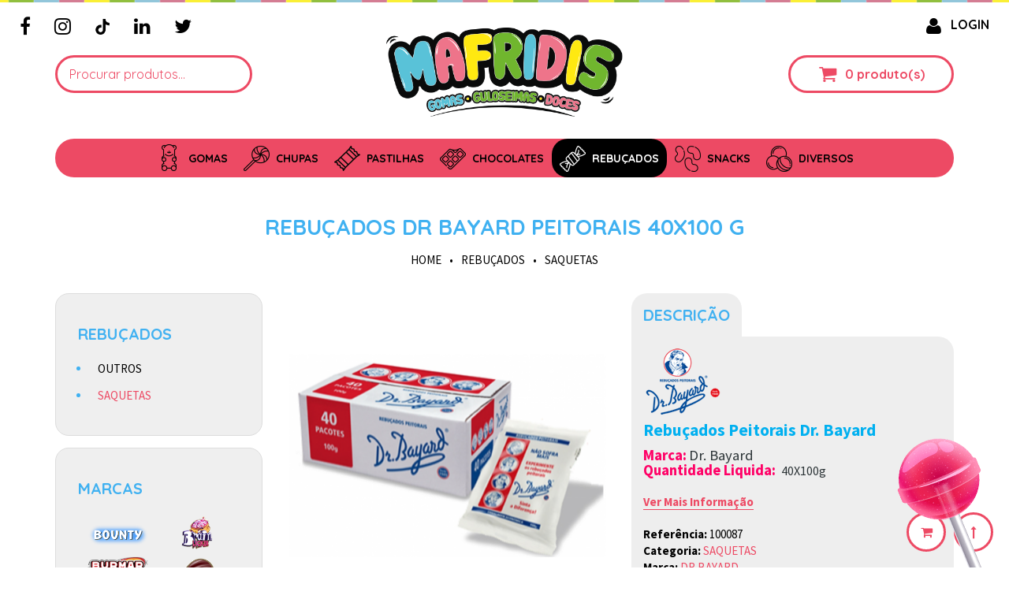

--- FILE ---
content_type: text/html
request_url: https://www.mafridis.pt/product/100087/DR_BAYARD_PEITORAIS_40x100_G
body_size: 23468
content:
<!DOCTYPE html>
<html lang="en">

<head>

   <meta charset="utf-8">
   <meta http-equiv="X-UA-Compatible" content="IE=edge">
   <meta name="viewport" content="width=device-width, initial-scale=1">

   
   <title>REBUÇADOS DR BAYARD PEITORAIS 40x100 G - Mafridis - SAQUETAS - REBUÇADOS</title>

   <meta name="keywords" content="Gomas Online, Revenda Gomas, Chocolates, Pastilhas, Rebuçados, Chupas, Bolos, Salgados, Fini, Vidal, Milka, Trident, Fini, Vidal, Milka, Super Douradas">
   <meta name="description" content="
 
Rebuçados Peitorais Dr. BayardMarca: Dr. Bayard
Quantidade Liquida:  40X100g
 
#maisinfo#
Ingredientes
 Ingredientes: Açúcar glucose alteia e mel com xarope de plantas medicinais
�">

      <meta name="author" content="Simbiotic">
   <meta name="email" content="geral@simbiotic.pt">
   <meta name="copyright" content="Simbiotic.pt">
   <meta name="language" content="Portuguese">
   <meta name="distribution" content="Global">
   <meta name="rating" content="General">
   <meta name="expires" content="Never">
   <meta name="revisit-after" content="10 Dayss">

         <meta name="robots" content="Index, Follow">
   
      <meta property="og:title" content="REBUÇADOS DR BAYARD PEITORAIS 40x100 G - Mafridis - SAQUETAS - REBUÇADOS">
   <meta property="og:type" content="website">
   <meta property="og:url" content="https://www.mafridis.pt/product/100087/DR_BAYARD_PEITORAIS_40x100_G" />
   <meta property="og:image" content="https://www.mafridis.pt/imagens/produtos/bayar_pet20220330055203_listagem.png">
   <meta property="og:site_name" content="REBUÇADOS DR BAYARD PEITORAIS 40x100 G - Mafridis - SAQUETAS - REBUÇADOS - Gomas Online, Revenda Gomas, Chocolates, Pastilhas, Rebuçados, Chupas, Bolos, Salgados, Fini, Vidal, Milka, Trident, Fini, Vidal, Milka, Super Douradas">
   <meta property="og:description" content="
 
Rebuçados Peitorais Dr. BayardMarca: Dr. Bayard
Quantidade Liquida:  40X100g
 
#maisinfo#
Ingredientes
 Ingredientes: Açúcar glucose alteia e mel com xarope de plantas medicinais
�">

      <meta property="og:image:height" content="630">
   <meta property="og:image:width" content="1200">
   <link rel="image_src" type="image/jpeg" href="https://www.mafridis.pt/imagens/produtos/bayar_pet20220330055203_listagem.png" />

   <meta name="google-site-verification" content="Xzodb9FAU3X0KW6tomSI6ynQlLJBaJ1XWPI3RGExOIA" />

   <link rel="icon" type="image/png" sizes="192x192"  href="/Assets/favicon/android-icon-192x192.png">
   <link rel="icon" type="image/png" sizes="32x32" href="/Assets/favicon/favicon-32x32.png">
   <link rel="icon" type="image/png" sizes="96x96" href="/Assets/favicon/favicon-96x96.png">
   <link rel="icon" type="image/png" sizes="16x16" href="/Assets/favicon/favicon-16x16.png">

      
   
<link rel="stylesheet" type="text/css" href="/Assets/cookieconsent/cookieconsent.css">
<link rel="stylesheet" type="text/css" href="/Assets/cookieconsent/cookieconsent-custom.css?v=3">
<script src="/Assets/cookieconsent/cookieconsent.umd.js"></script>
<script type="module" src="/Assets/cookieconsent/cookieconsent-config.js?v=1"></script>


   
   
         <link rel="icon" type="image/png" sizes="16x16" href="/favicon.png">
   <link href="https://fonts.googleapis.com/css?family=Pacifico|Quicksand:300,400,500,700|Source+Sans+Pro:400,600,700" rel="stylesheet">
   <link href="/Assets/css/icon-plugin/font-awesome.css" rel="stylesheet">
   <link href="/Assets/css/icon-plugin/fontello.css" rel="stylesheet">
   <link href="/Assets/css/revolution-plugin/settings.css" rel="stylesheet">
   <link href="/Assets/css/bundle.mix.css?v80" rel="stylesheet">
   <link href="/Assets/css/custom-new.css?v=371" rel="stylesheet">

   <link href="/Assets/css/custom-202204.css?v=5437" rel="stylesheet">

   <style>

   textarea{
      padding: 10px 25px !important;
   }

   @media(max-width: 991px){

      .categorias-circles{
         width: 100%;
         height: auto !important;
      }

      .categorias-circles.highlightsCategoryImage-2{
         width: 50%;
         height: auto !important;
      }

      .mobile-p-lr-0{
         padding-left: 0px !important;
         padding-right: 0px !important;
      }

      .mobile-text-center{
         text-align: center !important;
      }

      .mobile-pull-none{
         float: none !important;
      }

      .mobile-hide{
         display: none !important;
      }

      .mobile-mt-20{
         margin-top: 20px !important;
      }

      .w-1\/2.m-w-1\/2{
         width: 100% !important;
      }

   }
   </style>



      
        <script src="/Assets/js/bundle.mix.js?v=20260114090121" defer></script>
        <script src="/Assets/js/app.mix.js?v=20260114090121" defer></script>
        <script src="/Assets/js/new_custom.js?v=20260114090121" defer></script>



      </head>

<body style="overflow-x:hidden;">
   <div id="root" class="wrapper" style="position: relative;">
      <header>
   <div style="height:3px; background-image:url(/Assets/images/arrow1_.png);" class="triangle"></div>
   <div class="header-part header-menu-with-left" style="position: absolute; background: transparent;">

      <div class="header-nav" style="border-bottom: 0px;">

         <div class="screen-container">
            <div class="header-nav-inside">

                                 <div class="menu-nav-main">
                     <div class="cell-part">
                        <ul>
                           
                              
                              <li>
                                 <a href="https://www.facebook.com/mafridis/" style="color:#000;font-size:24px;" target="_blank">
                                    <i class="fa fa-facebook"></i>
                                 </a>
                              </li>

                           
                           
                              
                              <li>
                                 <a href="https://www.instagram.com/mafridis.pt/" style="color:#000;font-size:24px;" target="_blank">
                                    <i class="fa fa-instagram"></i>
                                 </a>
                              </li>

                           
                           
                                                               <li>
                                    <a href="https://vm.tiktok.com/ZMR7fCuoE" style="color:#000;font-size:24px;" target="_blank">
                                       <img src="/Assets/images/tiktok_header.png?v=1" alt="tiktok" title="tiktok" style="width: 20px; margin-top: -3px;"/>
                                    </a>
                                 </li>
                              
                           
                              
                              <li>
                                 <a href="https://pt.linkedin.com/company/mafridis?trk=public_profile_experience-item_profile-section-card_subtitle-click" style="color:#000;font-size:24px;" target="_blank">
                                    <i class="fa fa-linkedin"></i>
                                 </a>
                              </li>

                           
                           
                              
                              <li>
                                 <a href="https://twitter.com/mafridis_" style="color:#000;font-size:24px;" target="_blank">
                                    <i class="fa fa-twitter"></i>
                                 </a>
                              </li>

                           
                                                   </ul>
                     </div>
                  </div>
               
                              <div class="menu-top-part hide-less-1770" style="margin-top:8px;">
                  <div class="cell-part">
                     <a href="/login">
                        <span class="icon-user fontello"></span>LOGIN                     </a>
                  </div>
               </div>

            </div>
         </div>

         <div class="container">
            <div class="header-nav-inside">

               <div class="header-search pink-input hide-mobile hide-less-1770">
                  <input id="pesquisa_top_page" type="text" name="txt" placeholder="Procurar produtos..."  >
                                 </div>

                              <div class="logo">
                  <a href="/">
                     <img src="/Assets/images/logo.png" style="image-rendering: -webkit-optimize-contrast;"/>
                  </a>
               </div>

               <div class="menu-top-part">

                                    <div class="menu-icon mobile-side-menu-toggler">
                     <a href="#" class="hambarger">
                        <span class="bar-1"></span>
                        <span class="bar-2"></span>
                        <span class="bar-3"></span>
                     </a>
                  </div>


                  <div class="mobile-side-menu menu-nav-main mCustomScrollbar" style="overflow: visible;">


                  <div class="header-search pink-input">
                     <form onsubmit="if(this.txt.value != '') { var searchTerm = this.txt.value; window.location='/search/for/'+searchTerm; return false; } else return false;" method="post">
                        <input id="pesquisa_top_page_mobile" type="text" name="txt" placeholder="Procurar produtos..."  >
                        <button class="header-search-btn" type="submit"><i class="fa fa-search fa-lg" aria-hidden="true"></i></button>
                     </form>
                                       </div>

                                       <ul>
                                             <li class="has-child">
                           <a href="/category/7/gomas">GOMAS</a>
                           <ul class="drop-nav">
                              
                                 <li><a href="/category/50/embaladas_individ.">EMBALADAS INDIVID.</a></li>

                              
                                 <li><a href="/category/8/saco_kg">SACO KG</a></li>

                              
                                 <li><a href="/category/18/saco_kg_xxl">SACO KG XXL</a></li>

                              
                                 <li><a href="/category/19/saco_250_un">SACO 250 UN</a></li>

                              
                                 <li><a href="/category/11/gaveta">GAVETA</a></li>

                              
                                 <li><a href="/category/16/marshmallow">MARSHMALLOW</a></li>

                              
                                 <li><a href="/category/23/saquetas">SAQUETAS</a></li>

                              
                                 <li><a href="/category/30/outros">OUTROS</a></li>

                                                         </ul>
                           <span class="drop-nav-arrow"><i class="fa fa-angle-down"></i></span>
                        </li>
                                                <li class="has-child">
                           <a href="/category/10/chupas">CHUPAS</a>
                           <ul class="drop-nav">
                              
                                 <li><a href="/category/24/fini___vidal">FINI / VIDAL</a></li>

                              
                                 <li><a href="/category/25/chupa_chups___outros">CHUPA CHUPS & OUTROS</a></li>

                                                         </ul>
                           <span class="drop-nav-arrow"><i class="fa fa-angle-down"></i></span>
                        </li>
                                                <li class="has-child">
                           <a href="/category/1/pastilhas">PASTILHAS</a>
                           <ul class="drop-nav">
                              
                                 <li><a href="/category/2/trident,_chiclets_e_outras">TRIDENT, CHICLETS e OUTRAS</a></li>

                              
                                 <li><a href="/category/9/fini___vidal">FINI / VIDAL</a></li>

                              
                                 <li><a href="/category/26/outras">OUTRAS</a></li>

                                                         </ul>
                           <span class="drop-nav-arrow"><i class="fa fa-angle-down"></i></span>
                        </li>
                                                <li class="has-child">
                           <a href="/category/5/chocolates">CHOCOLATES</a>
                           <ul class="drop-nav">
                              
                                 <li><a href="/category/6/snacks">SNACKS</a></li>

                              
                                 <li><a href="/category/20/milka">MILKA</a></li>

                              
                                 <li><a href="/category/35/outros">OUTROS</a></li>

                                                         </ul>
                           <span class="drop-nav-arrow"><i class="fa fa-angle-down"></i></span>
                        </li>
                                                <li class="has-child">
                           <a href="/category/3/rebucados">REBUÇADOS</a>
                           <ul class="drop-nav">
                              
                                 <li><a href="/category/4/outros">OUTROS</a></li>

                              
                                 <li><a href="/category/17/saquetas">SAQUETAS</a></li>

                                                         </ul>
                           <span class="drop-nav-arrow"><i class="fa fa-angle-down"></i></span>
                        </li>
                                                <li class="has-child">
                           <a href="/category/12/snacks">SNACKS </a>
                           <ul class="drop-nav">
                              
                                 <li><a href="/category/13/salgados">SALGADOS</a></li>

                              
                                 <li><a href="/category/62/batatas_fritas">BATATAS FRITAS </a></li>

                              
                                 <li><a href="/category/63/pipocas">PIPOCAS</a></li>

                                                         </ul>
                           <span class="drop-nav-arrow"><i class="fa fa-angle-down"></i></span>
                        </li>
                                                <li class="has-child">
                           <a href="/category/14/diversos">DIVERSOS</a>
                           <ul class="drop-nav">
                              
                                 <li><a href="/category/28/brinquedos___sprays">BRINQUEDOS / SPRAYS</a></li>

                              
                                 <li><a href="/category/15/gelados___sumos">GELADOS / SUMOS</a></li>

                              
                                 <li><a href="/category/29/outros">OUTROS</a></li>

                                                         </ul>
                           <span class="drop-nav-arrow"><i class="fa fa-angle-down"></i></span>
                        </li>
                        
                        <li></li>
                        <li class="pt-15">

                           <div class="mobile-login-btn ml-5 mb-5">
                              <div class="icon-basket fontello float-left" style="float:left;"></div>

                              <div class="float-right cart-qty-top-inside-menu">
                                 <a href="/cart/1/show_products" style="color:#ed4a64;float:left;" id="headerCartQuantity"
                                    data-quantity="0">0 </a>
                                 <a href="/cart/1/show_products" style="color:#ed4a64;float:left;" >&nbsp;produto(s)&nbsp;</a>
                              </div>
                           </div>

                           <a class="mobile-login-btn" href="/login">
                              <span class="icon-user fontello"></span>LOGIN                           </a>

                        </li>
                     </ul>
                                    </div>


                                    <a class="cart-qty-top" href="/cart/1/show_products" style="color:#ed4a64 !important;">
                     <div class="cart animated">
                        <div class="icon-basket fontello float-left" style="float:left;"></div>
                        <div class="float-right">
                           <a href="/cart/1/show_products" style="color:#ed4a64;float:left;" id="headerCartQuantity"
                              data-quantity="0">0 </a>
                           <a href="/cart/1/show_products" style="color:#ed4a64;float:left;" >&nbsp;produto(s)&nbsp;</a>
                           <a href="/cart/1/show_products" style="color:#ed4a64;" id="headerCartTotal"
                              data-total="0"></a>
                        </div>
                     </div>
                  </a>
               </div>


            </div>
         </div>

      </div>

               <div>
            <div class="container">
               <div class="category-icon menu-superior">
                  <div class="menu-animation animated menu-nav-class menu-nav-main">
                     <div class="category-icon-menu">
                        <a href="#" class="hambarger-icon">
                           <span class="bar-1"></span>
                           <span class="bar-2"></span>
                           <span class="bar-3"></span>
                        </a>
                     </div>

                     <ul id="topMenu">

                                                   <li class="has-child                            ">

                           <a href="/category/7/gomas" class="bblr-0 bbrr-0 ">
                              <span class="gomas custom-icon"
                                    style="background-image: url('/imagens/categorias/gomas2_1.png') !important;
                                     "></span>
                              <strong>GOMAS</strong>
                           </a>

                           
                                 <ul class="drop-nav bg-000 btlr-0 overflow-hiden">

                                 
                                       <li><a href="/category/50/embaladas_individ.">EMBALADAS INDIVID.</a></li>

                                 
                                       <li><a href="/category/8/saco_kg">SACO KG</a></li>

                                 
                                       <li><a href="/category/18/saco_kg_xxl">SACO KG XXL</a></li>

                                 
                                       <li><a href="/category/19/saco_250_un">SACO 250 UN</a></li>

                                 
                                       <li><a href="/category/11/gaveta">GAVETA</a></li>

                                 
                                       <li><a href="/category/16/marshmallow">MARSHMALLOW</a></li>

                                 
                                       <li><a href="/category/23/saquetas">SAQUETAS</a></li>

                                 
                                       <li><a href="/category/30/outros">OUTROS</a></li>

                                 
                                 </ul>

                           
                           </li>

                                                   <li class="has-child                            ">

                           <a href="/category/10/chupas" class="bblr-0 bbrr-0 ">
                              <span class="gomas custom-icon"
                                    style="background-image: url('/imagens/categorias/chupas.png') !important;
                                     "></span>
                              <strong>CHUPAS</strong>
                           </a>

                           
                                 <ul class="drop-nav bg-000 btlr-0 overflow-hiden">

                                 
                                       <li><a href="/category/24/fini___vidal">FINI / VIDAL</a></li>

                                 
                                       <li><a href="/category/25/chupa_chups___outros">CHUPA CHUPS & OUTROS</a></li>

                                 
                                 </ul>

                           
                           </li>

                                                   <li class="has-child                            ">

                           <a href="/category/1/pastilhas" class="bblr-0 bbrr-0 ">
                              <span class="gomas custom-icon"
                                    style="background-image: url('/imagens/categorias/pastilhas.png') !important;
                                     "></span>
                              <strong>PASTILHAS</strong>
                           </a>

                           
                                 <ul class="drop-nav bg-000 btlr-0 overflow-hiden">

                                 
                                       <li><a href="/category/2/trident,_chiclets_e_outras">TRIDENT, CHICLETS e OUTRAS</a></li>

                                 
                                       <li><a href="/category/9/fini___vidal">FINI / VIDAL</a></li>

                                 
                                       <li><a href="/category/26/outras">OUTRAS</a></li>

                                 
                                 </ul>

                           
                           </li>

                                                   <li class="has-child                            ">

                           <a href="/category/5/chocolates" class="bblr-0 bbrr-0 ">
                              <span class="gomas custom-icon"
                                    style="background-image: url('/imagens/categorias/chocolate.png') !important;
                                     "></span>
                              <strong>CHOCOLATES</strong>
                           </a>

                           
                                 <ul class="drop-nav bg-000 btlr-0 overflow-hiden">

                                 
                                       <li><a href="/category/6/snacks">SNACKS</a></li>

                                 
                                       <li><a href="/category/20/milka">MILKA</a></li>

                                 
                                       <li><a href="/category/35/outros">OUTROS</a></li>

                                 
                                 </ul>

                           
                           </li>

                                                   <li class="has-child                           active ">

                           <a href="/category/3/rebucados" class="bblr-0 bbrr-0 active-bottom-radius">
                              <span class="gomas custom-icon"
                                    style="background-image: url('/imagens/categorias/rebucados.png') !important;
                                    filter: brightness(0) invert(1); "></span>
                              <strong>REBUÇADOS</strong>
                           </a>

                           
                                 <ul class="drop-nav bg-000 btlr-0 overflow-hiden">

                                 
                                       <li><a href="/category/4/outros">OUTROS</a></li>

                                 
                                       <li><a href="/category/17/saquetas">SAQUETAS</a></li>

                                 
                                 </ul>

                           
                           </li>

                                                   <li class="has-child                            ">

                           <a href="/category/12/snacks" class="bblr-0 bbrr-0 ">
                              <span class="gomas custom-icon"
                                    style="background-image: url('/imagens/categorias/salgados.png') !important;
                                     "></span>
                              <strong>SNACKS </strong>
                           </a>

                           
                                 <ul class="drop-nav bg-000 btlr-0 overflow-hiden">

                                 
                                       <li><a href="/category/13/salgados">SALGADOS</a></li>

                                 
                                       <li><a href="/category/62/batatas_fritas">BATATAS FRITAS </a></li>

                                 
                                       <li><a href="/category/63/pipocas">PIPOCAS</a></li>

                                 
                                 </ul>

                           
                           </li>

                                                   <li class="has-child                            ">

                           <a href="/category/14/diversos" class="bblr-0 bbrr-0 ">
                              <span class="gomas custom-icon"
                                    style="background-image: url('/imagens/categorias/diversos.png') !important;
                                     "></span>
                              <strong>DIVERSOS</strong>
                           </a>

                           
                                 <ul class="drop-nav bg-000 btlr-0 overflow-hiden">

                                 
                                       <li><a href="/category/28/brinquedos___sprays">BRINQUEDOS / SPRAYS</a></li>

                                 
                                       <li><a href="/category/15/gelados___sumos">GELADOS / SUMOS</a></li>

                                 
                                       <li><a href="/category/29/outros">OUTROS</a></li>

                                 
                                 </ul>

                           
                           </li>

                                             </ul>
                  </div>
               </div>
            </div>
         </div>
      
   </div>
</header>
<img src="/Assets/images/choco-5.png" class="reverse-move hide-less-1770" style="position: absolute; right: 0; top: 30%; z-index: 100;" alt=""/>

   <img src="/Assets/images/choco-1.png" class="reverse-move hide-less-1770" style="position: absolute; left: 0; top: 50%; z-index: 100;" alt=""/>

   <img src="/Assets/images/choco-2.png" class="hide-mobile" style="position: absolute; left: 10px; top:100%; z-index: 9999;" alt=""/>
<section class="breadcrumb-nav caminho-custom">
   <div class="container">
      <div class="breadcrumb-nav-inner">

         <div class="col-md-12 text-uppercase">
            <label class="now text-center w-100 c-mobile-mb-0">REBUÇADOS DR BAYARD PEITORAIS 40x100 G</label>
         </div>

         <div class="col-md-12">
            <ul class="list-inline">
               <li class="active">
                  <a href="/" >HOME</a>
               </li>
                                 <li class="">
                     <a>&bull;</a>
                  </li>
                  <li class="active">
                     <a href='/category/3/REBUCADOS'>REBUÇADOS</a>                  </li>
                                 <li class="">
                     <a>&bull;</a>
                  </li>
                  <li class="active">
                     <a href='/category/17/SAQUETAS'>SAQUETAS</a>                  </li>
                           </ul>
         </div>

      </div>
   </div>
</section>

<section class="default-section about pt-20 c-mobile-ptb-0">
   <div class="container">
      <div class="row">

         <div class="col-md-3 col-sm-4 col-xs-12 hide-mobile">
   <div class="blog-left-section">
      <div class="blog-left-categories blog-common-wide">

         <h2 class="mafridis-subtitles text-uppercase">
            REBUÇADOS         </h2>
         <ul class="list">
                           <li>
                  <a href="/category/4/outros" 
                     class="categorias-main-list" style=" cursor: pointer;">
                     OUTROS                  </a>
                                 </li>
                           <li>
                  <a href="/category/17/saquetas" 
                     class="categorias-main-list" style="color:#ed4a64; cursor: pointer;">
                     SAQUETAS                  </a>
                                 </li>
                     </ul>

      </div>
      
   
   </div>

   <div class="blog-left-section mt-5">      
      <div class="blog-left-categories blog-common-wide">
         <div class="blog-common-wide">
            
            
            <h2 class="mafridis-subtitles text-uppercase text-left">Marcas</h2>
            
                                             <a href="/brand/59/bounty" 
                     class="float-left p-3 w-1/2 bg-local h-50 bg-norepeat bg-contain bg-center" 
                     style="background-image: url('/imagens/marcas/bounty_2.png')" >
                     
                  </a>
                                             <a href="/brand/54/brain_licker" 
                     class="float-left p-3 w-1/2 bg-local h-50 bg-norepeat bg-contain bg-center" 
                     style="background-image: url('/imagens/marcas/brain_licker_7.png')" >
                     
                  </a>
                                             <a href="/brand/74/burmar" 
                     class="float-left p-3 w-1/2 bg-local h-50 bg-norepeat bg-contain bg-center" 
                     style="background-image: url('/imagens/marcas/LogoBurmar.png')" >
                     
                  </a>
                                             <a href="/brand/73/candy_cat" 
                     class="float-left p-3 w-1/2 bg-local h-50 bg-norepeat bg-contain bg-center" 
                     style="background-image: url('/imagens/marcas/Candy_cat_4.png')" >
                     
                  </a>
                                             <a href="/brand/13/chiclets" 
                     class="float-left p-3 w-1/2 bg-local h-50 bg-norepeat bg-contain bg-center" 
                     style="background-image: url('/imagens/marcas/chiclets_3.png')" >
                     
                  </a>
                                             <a href="/brand/39/chips_ahoy" 
                     class="float-left p-3 w-1/2 bg-local h-50 bg-norepeat bg-contain bg-center" 
                     style="background-image: url('/imagens/marcas/chips_ahoy_3.png')" >
                     
                  </a>
                                             <a href="/brand/16/chupa_chups" 
                     class="float-left p-3 w-1/2 bg-local h-50 bg-norepeat bg-contain bg-center" 
                     style="background-image: url('/imagens/marcas/chupa_chups_6.png')" >
                     
                  </a>
                                             <a href="/brand/12/churruca" 
                     class="float-left p-3 w-1/2 bg-local h-50 bg-norepeat bg-contain bg-center" 
                     style="background-image: url('/imagens/marcas/churruca_6.png')" >
                     
                  </a>
                                             <a href="/brand/14/dr_bayard" 
                     class="float-left p-3 w-1/2 bg-local h-50 bg-norepeat bg-contain bg-center" 
                     style="background-image: url('/imagens/marcas/dr_bayard_6.png')" >
                     
                  </a>
                                             <a href="/brand/3/fini" 
                     class="float-left p-3 w-1/2 bg-local h-50 bg-norepeat bg-contain bg-center" 
                     style="background-image: url('/imagens/marcas/My_project_1.png')" >
                     
                  </a>
                                             <a href="/brand/5/gorila" 
                     class="float-left p-3 w-1/2 bg-local h-50 bg-norepeat bg-contain bg-center" 
                     style="background-image: url('/imagens/marcas/Logo_PastilhasGorila_2_1_1_1.png')" >
                     
                  </a>
                                             <a href="/brand/11/halls" 
                     class="float-left p-3 w-1/2 bg-local h-50 bg-norepeat bg-contain bg-center" 
                     style="background-image: url('/imagens/marcas/halls_5.png')" >
                     
                  </a>
                                             <a href="/brand/40/intervan" 
                     class="float-left p-3 w-1/2 bg-local h-50 bg-norepeat bg-contain bg-center" 
                     style="background-image: url('/imagens/marcas/intervan.png')" >
                     
                  </a>
                                             <a href="/brand/15/johny_bee" 
                     class="float-left p-3 w-1/2 bg-local h-50 bg-norepeat bg-contain bg-center" 
                     style="background-image: url('/imagens/marcas/johny_bee_5.png')" >
                     
                  </a>
                                             <a href="/brand/10/kinder" 
                     class="float-left p-3 w-1/2 bg-local h-50 bg-norepeat bg-contain bg-center" 
                     style="background-image: url('/imagens/marcas/Kinder_1.png')" >
                     
                  </a>
                                             <a href="/brand/67/m_m_s" 
                     class="float-left p-3 w-1/2 bg-local h-50 bg-norepeat bg-contain bg-center" 
                     style="background-image: url('/imagens/marcas/mm.png')" >
                     
                  </a>
                                             <a href="/brand/57/mars" 
                     class="float-left p-3 w-1/2 bg-local h-50 bg-norepeat bg-contain bg-center" 
                     style="background-image: url('/imagens/marcas/mars_6.png')" >
                     
                  </a>
                                             <a href="/brand/53/mentos" 
                     class="float-left p-3 w-1/2 bg-local h-50 bg-norepeat bg-contain bg-center" 
                     style="background-image: url('/imagens/marcas/mentos_2.png')" >
                     
                  </a>
                                             <a href="/brand/27/milka" 
                     class="float-left p-3 w-1/2 bg-local h-50 bg-norepeat bg-contain bg-center" 
                     style="background-image: url('/imagens/marcas/milka_3.png')" >
                     
                  </a>
                                             <a href="/brand/56/nestle" 
                     class="float-left p-3 w-1/2 bg-local h-50 bg-norepeat bg-contain bg-center" 
                     style="background-image: url('/imagens/marcas/nestle_4.png')" >
                     
                  </a>
                                             <a href="/brand/38/oreo" 
                     class="float-left p-3 w-1/2 bg-local h-50 bg-norepeat bg-contain bg-center" 
                     style="background-image: url('/imagens/marcas/oreo_2.png')" >
                     
                  </a>
                                             <a href="/brand/66/penha" 
                     class="float-left p-3 w-1/2 bg-local h-50 bg-norepeat bg-contain bg-center" 
                     style="background-image: url('/imagens/marcas/penha.png')" >
                     
                  </a>
                                             <a href="/brand/35/pringles" 
                     class="float-left p-3 w-1/2 bg-local h-50 bg-norepeat bg-contain bg-center" 
                     style="background-image: url('/imagens/marcas/Pringles_logo_500x281.png')" >
                     
                  </a>
                                             <a href="/brand/30/regina" 
                     class="float-left p-3 w-1/2 bg-local h-50 bg-norepeat bg-contain bg-center" 
                     style="background-image: url('/imagens/marcas/regina_3.png')" >
                     
                  </a>
                                             <a href="/brand/64/skitles" 
                     class="float-left p-3 w-1/2 bg-local h-50 bg-norepeat bg-contain bg-center" 
                     style="background-image: url('/imagens/marcas/skittles.png')" >
                     
                  </a>
                                             <a href="/brand/63/snickers" 
                     class="float-left p-3 w-1/2 bg-local h-50 bg-norepeat bg-contain bg-center" 
                     style="background-image: url('/imagens/marcas/snikers.png')" >
                     
                  </a>
                                             <a href="/brand/79/super_douradas" 
                     class="float-left p-3 w-1/2 bg-local h-50 bg-norepeat bg-contain bg-center" 
                     style="background-image: url('/imagens/marcas/SUPERDOURADAS_removebg_preview.png')" >
                     
                  </a>
                                             <a href="/brand/77/tosfrit" 
                     class="float-left p-3 w-1/2 bg-local h-50 bg-norepeat bg-contain bg-center" 
                     style="background-image: url('/imagens/marcas/Tosfrit.png')" >
                     
                  </a>
                                             <a href="/brand/1/trident" 
                     class="float-left p-3 w-1/2 bg-local h-50 bg-norepeat bg-contain bg-center" 
                     style="background-image: url('/imagens/marcas/trident.png')" >
                     
                  </a>
                                             <a href="/brand/33/trolli" 
                     class="float-left p-3 w-1/2 bg-local h-50 bg-norepeat bg-contain bg-center" 
                     style="background-image: url('/imagens/marcas/trolli_6.png')" >
                     
                  </a>
                                             <a href="/brand/62/twix" 
                     class="float-left p-3 w-1/2 bg-local h-50 bg-norepeat bg-contain bg-center" 
                     style="background-image: url('/imagens/marcas/twix.png')" >
                     
                  </a>
                                             <a href="/brand/2/vidal" 
                     class="float-left p-3 w-1/2 bg-local h-50 bg-norepeat bg-contain bg-center" 
                     style="background-image: url('/imagens/marcas/vidal_4.png')" >
                     
                  </a>
                                             <a href="/brand/31/villa" 
                     class="float-left p-3 w-1/2 bg-local h-50 bg-norepeat bg-contain bg-center" 
                     style="background-image: url('/imagens/marcas/drops.png')" >
                     
                  </a>
            
         </div> 
      </div>
   </div>

</div>





         <div class="col-md-9 c-mobile-p-0">

            <div class="row">
               

   <div class="col-md-6 col-sm-6 col-xs-12 c-mobile-mb-20">
      <div class="slider slider-for slick-shop gallery-item">

                     <div>
               <a href="/imagens/produtos/20220330055203_resize.png" title="REBUÇADOS DR BAYARD PEITORAIS 40x100 G">
                  <img src="/imagens/produtos/bayar_pet20220330055203_listagem.png" alt="REBUÇADOS DR BAYARD PEITORAIS 40x100 G" title="REBUÇADOS DR BAYARD PEITORAIS 40x100 G">
               </a>
            </div>
         
      </div>

         </div>

               <div class="col-md-6 col-sm-6 col-xs-12">
   
   <div class="spacer-single-product-title p-5 w-140">
      <h2 class="mafridis-subtitles text-uppercase strong mb-0">DESCRIÇÃO</h2>
   </div>

   <div class="spacer-single-product p-5 mb-5" style="line-height:21px;">

      
         <p style="line-height: 90%; margin-top: 0pt; margin-bottom: 0pt; direction: ltr; unicode-bidi: embed; word-break: normal;"><span style="font-size: 8pt; font-family: Calibri; color: #2b3336;"><strong style="color: #00b0f0; font-size: 21.3333px;"><img src="[data-uri]" alt="" /></strong></span></p>
<p style="line-height: 90%; margin-top: 0pt; margin-bottom: 0pt; direction: ltr; unicode-bidi: embed; word-break: normal;">&nbsp;</p>
<p style="line-height: 90%; margin-top: 0pt; margin-bottom: 0pt; direction: ltr; unicode-bidi: embed; word-break: normal;"><span style="font-size: 8pt; font-family: Calibri; color: #2b3336;"><strong style="color: #00b0f0; font-size: 21.3333px;">Rebu&ccedil;ados Peitorais Dr. Bayard</strong><br /></span><span style="font-size: 8pt; font-family: Calibri; color: #2b3336;"><br /></span><span style="font-size: 14pt; font-family: Calibri; font-variant-numeric: normal; font-variant-east-asian: normal; color: #ff0066; font-weight: bold; vertical-align: baseline;">Marca</span><span style="font-size: 14pt; font-family: Calibri; font-variant-numeric: normal; font-variant-east-asian: normal; color: #ff0066; font-weight: bold; vertical-align: baseline;">:</span>&nbsp;<span style="color: #2b3336; font-family: Calibri;"><span style="font-size: 18.6667px;">Dr. Bayard</span></span></p>
<p style="language: pt; line-height: normal; text-indent: 0in; text-align: justify; text-justify: inter-ideograph; direction: ltr; unicode-bidi: embed; vertical-align: baseline; mso-line-break-override: restrictions; word-break: normal; punctuation-wrap: simple; margin: 0pt 0in 0pt 0in;"><span style="font-size: 14pt; font-family: Calibri; font-variant-numeric: normal; font-variant-east-asian: normal; color: #ff0066; font-weight: bold; vertical-align: baseline;">Quantidade Liquida:&nbsp;</span><span style="font-size: 12pt; font-family: Calibri; color: #2b3336;">&nbsp;40X100g</span></p>
<p style="language: pt; line-height: normal; text-indent: 0in; text-align: justify; text-justify: inter-ideograph; direction: ltr; unicode-bidi: embed; vertical-align: baseline; mso-line-break-override: restrictions; word-break: normal; punctuation-wrap: simple; margin: 0pt 0in 0pt 0in;">&nbsp;</p>
<p style="language: pt; line-height: normal; text-indent: 0in; text-align: justify; text-justify: inter-ideograph; direction: ltr; unicode-bidi: embed; vertical-align: baseline; mso-line-break-override: restrictions; word-break: normal; punctuation-wrap: simple; margin: 0pt 0in 0pt 0in;">
         
         <a class="c-product-description-button open" onclick="return openProductDescriptionBox()">
            <b>Ver Mais Informação</b>
         </a>

         <div class="c-product-description-box" style="margin-top: -40px;">

            </p>
<p style="language: pt; line-height: normal; text-indent: 0in; text-align: justify; text-justify: inter-ideograph; direction: ltr; unicode-bidi: embed; vertical-align: baseline; mso-line-break-override: restrictions; word-break: normal; punctuation-wrap: simple; margin: 0pt 0in 0pt 0in;"><span style="font-size: 12pt; font-family: Calibri; font-variant-numeric: normal; font-variant-east-asian: normal; color: #33cb33; font-weight: bold; vertical-align: baseline;">Ingredientes</span></p>
<p style="language: pt; line-height: normal; text-indent: 0in; text-align: justify; text-justify: inter-ideograph; direction: ltr; unicode-bidi: embed; vertical-align: baseline; mso-line-break-override: restrictions; word-break: normal; punctuation-wrap: simple; margin: 0pt 0in 0pt 0in;">&nbsp;<span style="color: #2b3336; font-family: Calibri; font-size: 10pt;">Ingredientes: A&ccedil;&uacute;car glucose alteia e mel com xarope de plantas medicinais</span></p>
<p style="language: pt; line-height: normal; text-indent: 0in; text-align: justify; text-justify: inter-ideograph; direction: ltr; unicode-bidi: embed; vertical-align: baseline; mso-line-break-override: restrictions; word-break: normal; punctuation-wrap: simple; margin: 0pt 0in 0pt 0in;">&nbsp;</p>
<p style="language: pt; line-height: normal; text-indent: 0in; text-align: justify; text-justify: inter-ideograph; direction: ltr; unicode-bidi: embed; vertical-align: baseline; mso-line-break-override: restrictions; word-break: normal; punctuation-wrap: simple; margin: 0pt 0in 0pt 0in;"><span style="font-size: 12pt; font-family: Calibri; font-variant-numeric: normal; font-variant-east-asian: normal; color: #33cb33; font-weight: bold; vertical-align: baseline;">Informa&ccedil;&otilde;es Nutricionais<br /></span><img src="[data-uri]" alt="" /></p>
<p style="language: pt; line-height: normal; text-indent: 0in; text-align: justify; text-justify: inter-ideograph; direction: ltr; unicode-bidi: embed; vertical-align: baseline; mso-line-break-override: restrictions; word-break: normal; punctuation-wrap: simple; margin: 0pt 0in 0pt 0in;"><span style="font-size: 10pt; font-family: Calibri; color: #2b3336;"><br /></span><span style="font-size: 12pt; font-family: Calibri; font-variant-numeric: normal; font-variant-east-asian: normal; color: #33cb33; font-weight: bold; vertical-align: baseline;">Conserva&ccedil;&atilde;o</span></p>
<p style="language: pt; line-height: normal; text-indent: 0in; text-align: justify; text-justify: inter-ideograph; direction: ltr; unicode-bidi: embed; vertical-align: baseline; mso-line-break-override: restrictions; word-break: normal; punctuation-wrap: simple; margin: 0pt 0in 0pt 0in;"><span style="font-size: 10pt; font-family: Calibri; font-variant-numeric: normal; font-variant-east-asian: normal; color: #2b3336; vertical-align: baseline;">Conservar em local fresco e seco.</span></p>
<p style="language: pt; line-height: normal; text-indent: 0in; text-align: justify; text-justify: inter-ideograph; direction: ltr; unicode-bidi: embed; vertical-align: baseline; mso-line-break-override: restrictions; word-break: normal; punctuation-wrap: simple; margin: 0pt 0in 0pt 0in;">&nbsp;</p>
<p style="language: pt; line-height: normal; text-indent: 0in; text-align: justify; text-justify: inter-ideograph; direction: ltr; unicode-bidi: embed; vertical-align: baseline; mso-line-break-override: restrictions; word-break: normal; punctuation-wrap: simple; margin: 0pt 0in 0pt 0in;"><span style="font-size: 10pt; font-family: Calibri; font-variant-numeric: normal; font-variant-east-asian: normal; color: #2b3336; vertical-align: baseline;"><span style="color: #33cb33; font-size: 16px; font-weight: bold; text-align: start;">Nome do Produtor</span></span></p>
<p style="language: pt; line-height: normal; text-indent: 0in; text-align: justify; text-justify: inter-ideograph; direction: ltr; unicode-bidi: embed; vertical-align: baseline; mso-line-break-override: restrictions; word-break: normal; punctuation-wrap: simple; margin: 0pt 0in 0pt 0in;"><span style="font-size: 10pt; font-family: Calibri;">F&aacute;brica de Rebu&ccedil;ados&nbsp;</span><span style="font-size: 10pt; font-family: Calibri;">Bayard</span><span style="font-size: 10pt; font-family: Calibri;">, Lda.</span></p>
<p style="language: pt; line-height: normal; text-indent: 0in; text-align: justify; text-justify: inter-ideograph; direction: ltr; unicode-bidi: embed; vertical-align: baseline; mso-line-break-override: restrictions; word-break: normal; punctuation-wrap: simple; margin: 0pt 0in 0pt 0in;">&nbsp;</p>
<p style="language: pt; line-height: normal; text-indent: 0in; text-align: justify; text-justify: inter-ideograph; direction: ltr; unicode-bidi: embed; vertical-align: baseline; mso-line-break-override: restrictions; word-break: normal; punctuation-wrap: simple; margin: 0pt 0in 0pt 0in;"><span style="font-size: 12pt; font-family: Calibri; font-variant-numeric: normal; font-variant-east-asian: normal; color: #33cb33; font-weight: bold; vertical-align: baseline;">Informa&ccedil;&atilde;o Adicional</span></p>
<p style="language: pt; margin-top: 0pt; margin-bottom: 0pt; margin-left: 0in; text-align: left; direction: ltr; unicode-bidi: embed; mso-line-break-override: none; word-break: normal; punctuation-wrap: hanging;"><span style="font-size: 10pt; font-family: Calibri; font-variant-numeric: normal; font-variant-east-asian: normal; color: #2b3336; vertical-align: baseline;">Confirmar a informa&ccedil;&atilde;o no R&oacute;tulo do Artigo. Devido a poss&iacute;veis altera&ccedil;&otilde;es de embalagens e/ou r&oacute;tulos dever&aacute; considerar sempre a informa&ccedil;&atilde;o que acompanha o produto que recebe.</span></p>
<p style="language: pt; margin-top: 0pt; margin-bottom: 0pt; margin-left: 0in; text-align: left; direction: ltr; unicode-bidi: embed; vertical-align: baseline; mso-line-break-override: none; word-break: normal; punctuation-wrap: hanging;">&nbsp;</p>
<p style="language: pt; margin-top: 0pt; margin-bottom: 0pt; margin-left: 0in; text-align: left; direction: ltr; unicode-bidi: embed; vertical-align: baseline; mso-line-break-override: none; word-break: normal; punctuation-wrap: hanging;"><span style="font-size: 10.0pt; font-family: Calibri; mso-ascii-font-family: Calibri; mso-fareast-font-family: +mn-ea; mso-bidi-font-family: +mn-cs; mso-ascii-theme-font: minor-latin; mso-fareast-theme-font: minor-fareast; mso-bidi-theme-font: minor-bidi; color: black; mso-color-index: 1; mso-font-kerning: 12.0pt; language: pt; mso-style-textfill-type: solid; mso-style-textfill-fill-themecolor: text1; mso-style-textfill-fill-color: black; mso-style-textfill-fill-alpha: 100.0%;"><strong style="color: #544f4b; font-family: Roboto, sans-serif, Arial, Helvetica, sans-serif; font-size: 12px; text-align: justify;">(Imagem ilustrativa)</strong></span></p>
            <p>

               <a class="c-product-description-button closeNew" onclick="return closeProductDescriptionBox()">
                  <b>Ver Menos Informação</b>
               </a>

            </p>

         </div>

      

      
               <b>Referência:</b> 100087         <br />
      
               <b>Categoria:</b>
         <a href="/category/17/saquetas" class="mafridis-links">
            SAQUETAS         </a>
         <br />
                     <b>Marca:</b>
         <a href="/brand/14/dr_bayard" class="mafridis-links">
            DR BAYARD         </a>
         <br />
      
      

      
            <div class="clearfix"></div>

               <h5 class="mb-6px" ></h5>
      
      </div>

      <h3 class="text-coffee pl-15 pt-15 c-product-price" style="line-height: 0.5;">
                     <div class="mb-11 color-64cd0e c-font-size-32">41.82 &euro;</div>
                  <small style="font-size: 12px;">IVA INCLUÍDO</small>
      </h3>

      
      <div class="row">

         <div class="price-textbox col-md-5 col-xs-4 c-mobile-w-40perc" >

            <span class="minus-text"><i class="icon-minus"></i></span>

            <input type="text" name="txt" pattern="[0-9]"
                   id="change-product-100087"
                   value="1"
                   class="product-qty-input" data-id="100087">

            <span class="plus-text"><i class="icon-plus"></i></span>

         </div>

         <a style="cursor: pointer;"
            onclick="return addProduct(100087);"
            id="add-product-100087"
            data-quantity="1"
            data-price="41.82"
            class="icon-basket fontello submit-btn btn-large add-btn-product float-right om-w-100 col-md-7 col-xs-8 c-mobile-w-60perc c-mobile-p-0 c-new-main-button">
           Adicionar
         </a>

      </div>

   <hr />

   <div class="share-tag">
      <div class="row">
         <div class="col-md-12 col-sm-12 col-xs-12">

            <div class="social-wrap desktop">

               <h2 class="mafridis-subtitles text-uppercase strong mb-0 mr-15 float-left" style="font-size: 18px !important;">Partilhar</h2>

               <ul class="social mt--8">
                  <li class="social-facebook">
                     <a href="//facebook.com/sharer/sharer.php?u=https://www.mafridis.pt/product/100087/DR_BAYARD_PEITORAIS_40x100_G" target="_blank">
                        <i class="fa fa-facebook fa-lg" aria-hidden="true"></i>
                     </a>
                  </li>
                  <li class="social-twitter">
                     <a href="//twitter.com/intent/tweet?text=https://www.mafridis.pt/product/100087/DR_BAYARD_PEITORAIS_40x100_G" target="_blank">
                        <i class="fa fa-twitter fa-lg" aria-hidden="true"></i>
                     </a>
                  </li>
               </ul>
            </div>

            <div class="mobile social-wrap">

               <h2 class="mafridis-subtitles text-uppercase strong mb-0 mr-15 float-left" style="font-size: 16px !important; margin-top: 5px; margin-right: 5px !important;">Partilhar</h2><span class="c-mobile-360-clearfix"></span><br class="c-mobile-360-show"/><br class="c-mobile-360-show"/>

               <ul class="social mt--8">
                  <li class="social-facebook">
                     <a href="javascript:void(0)" onclick="shareUrl()" >
                        <i class="fa fa-facebook fa-lg" aria-hidden="true"></i>
                     </a>
                  </li>
                  <li class="social-twitter">
                     <a href="javascript:void(0)" onclick="shareUrl()" >
                        <i class="fa fa-twitter fa-lg" aria-hidden="true"></i>
                     </a>
                  </li>
                  <li class="social-instagram">
                     <a href="javascript:void(0)" onclick="shareUrl()" >
                        <i class="fa fa-instagram fa-lg" aria-hidden="true"></i>
                     </a>
                  </li>
                  <li class="social-whatsapp">
                     <a href="javascript:void(0)" onclick="shareUrl()" >
                        <i class="fa fa-whatsapp fa-lg" aria-hidden="true"></i>
                     </a>
                  </li>
               </ul>
            </div>

         </div>
      </div>
   </div>

   <script>
   // href="javascript:void(0)" onclick="shareUrl()"
   shareUrl = function() {
    if (!navigator.share) return;

    navigator.share({
            url: "https://www.mafridis.pt/product/100087/DR_BAYARD_PEITORAIS_40x100_G",
            title: ""
        });
   }
   </script>

</div>
            </div>

            <div class="row">
               <div class="col-md-12">

   <div class="title text-center mt-35 c-mobile-mtb-20">
      <h3 class="text-primary">Produtos Relacionados</h3>
   </div>

   <div class="product-wrapper row ">
      <div class="product-wrapper desktop hide-mobile">
         <div class="owl-carousel owl-theme"
               data-items="4"
               data-tablet="3"
               data-mobile="2"
               data-nav="false"
               data-dots="true"
               data-autoplay="true" data-speed="100" data-autotime="1800">

            <div
            style="margin-bottom: 40px;max-width:211.88px;"
         class = "item productindividual-box"
      >

      <div class="product-img">
      <a href="/product/100522/rebucados_dr_bayard_mentolados_40x100_g">

         <img src="/imagens/produtos/bayard_ment20220330055139_listagem.png"
         class="mh-182   border-eee border-radius-20"
         alt="REBUÇADOS DR BAYARD MENTOLADOS 40X100 G" title="REBUÇADOS DR BAYARD MENTOLADOS 40X100 G" >
      </a>
      <a
         style="cursor: pointer;"
         onclick="return addProduct(100522);"
         id="add-product-100522"
         data-quantity="1"
         data-price="42.46">
         <span class="icon-basket fontello"></span>
      </a>
   </div>

      
      <div class="height-38 w-100 c-mobile-h-48 c-h-48">
      <a href="/product/100522/rebucados_dr_bayard_mentolados_40x100_g"> <h5 class="c-mobile-product-individual-name  c-font-size-13-pc c-font-size-12">REBUÇADOS DR BAYARD MENTOLADOS 40X100 G </h5></a>
   </div>

      <div style="height: 30px;" class="c-product-price">
               <span>42.46&euro;</span>
         </div>
</div>
<div
            style="margin-bottom: 40px;max-width:211.88px;"
         class = "item productindividual-box"
      >

      <div class="product-img">
      <a href="/product/101029/dr_bayard_peitorais_saquetas_20x200_g">

         <img src="/imagens/produtos/601812720134420251127050744_listagem.jpg"
         class="mh-182   border-eee border-radius-20"
         alt="DR BAYARD PEITORAIS SAQUETAS 20X200 G" title="DR BAYARD PEITORAIS SAQUETAS 20X200 G" >
      </a>
      <a
         style="cursor: pointer;"
         onclick="return addProduct(101029);"
         id="add-product-101029"
         data-quantity="1"
         data-price="41.82">
         <span class="icon-basket fontello"></span>
      </a>
   </div>

      
      <div class="height-38 w-100 c-mobile-h-48 c-h-48">
      <a href="/product/101029/dr_bayard_peitorais_saquetas_20x200_g"> <h5 class="c-mobile-product-individual-name  c-font-size-13-pc c-font-size-12">DR BAYARD PEITORAIS SAQUETAS 20X200 G </h5></a>
   </div>

      <div style="height: 30px;" class="c-product-price">
               <span>41.82&euro;</span>
         </div>
</div>
<div
            style="margin-bottom: 40px;max-width:211.88px;"
         class = "item productindividual-box"
      >

      <div class="product-img">
      <a href="/product/101328/cafe_dry_expresso_saq._12_x_80g">

         <img src="/imagens/produtos/expresso20250130034626_listagem.png"
         class="mh-182   border-eee border-radius-20"
         alt="CAFÉ DRY EXPRESSO SAQ. 12 X 80g" title="CAFÉ DRY EXPRESSO SAQ. 12 X 80g" >
      </a>
      <a
         style="cursor: pointer;"
         onclick="return addProduct(101328);"
         id="add-product-101328"
         data-quantity="1"
         data-price="11.19">
         <span class="icon-basket fontello"></span>
      </a>
   </div>

      
      <div class="height-38 w-100 c-mobile-h-48 c-h-48">
      <a href="/product/101328/cafe_dry_expresso_saq._12_x_80g"> <h5 class="c-mobile-product-individual-name  c-font-size-13-pc c-font-size-12">CAFÉ DRY EXPRESSO SAQ. 12 X 80g </h5></a>
   </div>

      <div style="height: 30px;" class="c-product-price">
               <span>11.19&euro;</span>
         </div>
</div>
<div
            style="margin-bottom: 40px;max-width:211.88px;"
         class = "item productindividual-box"
      >

      <div class="product-img">
      <a href="/product/101327/cafe_dry_creme_saq._12_x_100_g">

         <img src="/imagens/produtos/Cafe_Creme20250129034840_listagem.png"
         class="mh-182   border-eee border-radius-20"
         alt="CAFÉ DRY CREME SAQ. 12 x 100 g" title="CAFÉ DRY CREME SAQ. 12 x 100 g" >
      </a>
      <a
         style="cursor: pointer;"
         onclick="return addProduct(101327);"
         id="add-product-101327"
         data-quantity="1"
         data-price="11.19">
         <span class="icon-basket fontello"></span>
      </a>
   </div>

      
      <div class="height-38 w-100 c-mobile-h-48 c-h-48">
      <a href="/product/101327/cafe_dry_creme_saq._12_x_100_g"> <h5 class="c-mobile-product-individual-name  c-font-size-13-pc c-font-size-12">CAFÉ DRY CREME SAQ. 12 x 100 g </h5></a>
   </div>

      <div style="height: 30px;" class="c-product-price">
               <span>11.19&euro;</span>
         </div>
</div>
<div
            style="margin-bottom: 40px;max-width:211.88px;"
         class = "item productindividual-box"
      >

      <div class="product-img">
      <a href="/product/101322/pictolin_saq._blanditos_frutas_12_x_100_grs">

         <img src="/imagens/produtos/blanditos_fruta20250130100959_listagem.png"
         class="mh-182   border-eee border-radius-20"
         alt="PICTOLIN SAQ. BLANDITOS FRUTAS 12 X 100 grs" title="PICTOLIN SAQ. BLANDITOS FRUTAS 12 X 100 grs" >
      </a>
      <a
         style="cursor: pointer;"
         onclick="return addProduct(101322);"
         id="add-product-101322"
         data-quantity="1"
         data-price="11.19">
         <span class="icon-basket fontello"></span>
      </a>
   </div>

      
      <div class="height-38 w-100 c-mobile-h-48 c-h-48">
      <a href="/product/101322/pictolin_saq._blanditos_frutas_12_x_100_grs"> <h5 class="c-mobile-product-individual-name  c-font-size-13-pc c-font-size-12">PICTOLIN SAQ. BLANDITOS FRUTAS 12 X 100 grs </h5></a>
   </div>

      <div style="height: 30px;" class="c-product-price">
               <span>11.19&euro;</span>
         </div>
</div>
<div
            style="margin-bottom: 40px;max-width:211.88px;"
         class = "item productindividual-box"
      >

      <div class="product-img">
      <a href="/product/101326/pictolin_saq._blanditos_toffee_12_x_10o_mb">

         <img src="/imagens/produtos/Blanditos_toff20250129041506_listagem.png"
         class="mh-182   border-eee border-radius-20"
         alt="PICTOLIN SAQ. BLANDITOS TOFFEE 12 X 10O MB" title="PICTOLIN SAQ. BLANDITOS TOFFEE 12 X 10O MB" >
      </a>
      <a
         style="cursor: pointer;"
         onclick="return addProduct(101326);"
         id="add-product-101326"
         data-quantity="1"
         data-price="11.19">
         <span class="icon-basket fontello"></span>
      </a>
   </div>

      
      <div class="height-38 w-100 c-mobile-h-48 c-h-48">
      <a href="/product/101326/pictolin_saq._blanditos_toffee_12_x_10o_mb"> <h5 class="c-mobile-product-individual-name  c-font-size-13-pc c-font-size-12">PICTOLIN SAQ. BLANDITOS TOFFEE 12 X 10O MB </h5></a>
   </div>

      <div style="height: 30px;" class="c-product-price">
               <span>11.19&euro;</span>
         </div>
</div>
<div
            style="margin-bottom: 40px;max-width:211.88px;"
         class = "item productindividual-box"
      >

      <div class="product-img">
      <a href="/product/101321/pictolin_saq._cereza_nata_s_a_12_x_65_g">

         <img src="/imagens/produtos/cereja_nata20250130095930_listagem.png"
         class="mh-182   border-eee border-radius-20"
         alt="PICTOLIN SAQ. CEREZA NATA S/A 12 X 65 g" title="PICTOLIN SAQ. CEREZA NATA S/A 12 X 65 g" >
      </a>
      <a
         style="cursor: pointer;"
         onclick="return addProduct(101321);"
         id="add-product-101321"
         data-quantity="1"
         data-price="11.19">
         <span class="icon-basket fontello"></span>
      </a>
   </div>

      
      <div class="height-38 w-100 c-mobile-h-48 c-h-48">
      <a href="/product/101321/pictolin_saq._cereza_nata_s_a_12_x_65_g"> <h5 class="c-mobile-product-individual-name  c-font-size-13-pc c-font-size-12">PICTOLIN SAQ. CEREZA NATA S/A 12 X 65 g </h5></a>
   </div>

      <div style="height: 30px;" class="c-product-price">
               <span>11.19&euro;</span>
         </div>
</div>
<div
            style="margin-bottom: 40px;max-width:211.88px;"
         class = "item productindividual-box"
      >

      <div class="product-img">
      <a href="/product/101325/pictolin_saq._dulce_de_leche_s_a_12_x_65_g">

         <img src="/imagens/produtos/doce_leite20250130101347_listagem.png"
         class="mh-182   border-eee border-radius-20"
         alt="	PICTOLIN SAQ. DULCE DE LECHE S/A 12 X 65 g" title="	PICTOLIN SAQ. DULCE DE LECHE S/A 12 X 65 g" >
      </a>
      <a
         style="cursor: pointer;"
         onclick="return addProduct(101325);"
         id="add-product-101325"
         data-quantity="1"
         data-price="11.19">
         <span class="icon-basket fontello"></span>
      </a>
   </div>

      
      <div class="height-38 w-100 c-mobile-h-48 c-h-48">
      <a href="/product/101325/pictolin_saq._dulce_de_leche_s_a_12_x_65_g"> <h5 class="c-mobile-product-individual-name  c-font-size-13-pc c-font-size-12">	PICTOLIN SAQ. DULCE DE LECHE S/A 12 X 65 g </h5></a>
   </div>

      <div style="height: 30px;" class="c-product-price">
               <span>11.19&euro;</span>
         </div>
</div>
<div
            style="margin-bottom: 40px;max-width:211.88px;"
         class = "item productindividual-box"
      >

      <div class="product-img">
      <a href="/product/101323/pictolin_saq._menta_nata_s_a_12_x_65_g">

         <img src="/imagens/produtos/menta_nata20250130121508_listagem.png"
         class="mh-182   border-eee border-radius-20"
         alt="PICTOLIN SAQ. MENTA NATA S/A 12 X 65 g" title="PICTOLIN SAQ. MENTA NATA S/A 12 X 65 g" >
      </a>
      <a
         style="cursor: pointer;"
         onclick="return addProduct(101323);"
         id="add-product-101323"
         data-quantity="1"
         data-price="11.19">
         <span class="icon-basket fontello"></span>
      </a>
   </div>

      
      <div class="height-38 w-100 c-mobile-h-48 c-h-48">
      <a href="/product/101323/pictolin_saq._menta_nata_s_a_12_x_65_g"> <h5 class="c-mobile-product-individual-name  c-font-size-13-pc c-font-size-12">PICTOLIN SAQ. MENTA NATA S/A 12 X 65 g </h5></a>
   </div>

      <div style="height: 30px;" class="c-product-price">
               <span>11.19&euro;</span>
         </div>
</div>

         </div>
      </div>
   </div>

   <div class="product-wrapper row">
      <div class="product-wrapper mobile">
         <div class="owl-carousel owl-theme produtos-notslider">

            <div
            class="productindividual-box item col-md-3 col-xs-6"
         style="margin-bottom: 40px;"
      >

      <div class="product-img">
      <a href="/product/100522/rebucados_dr_bayard_mentolados_40x100_g">

         <img src="/imagens/produtos/bayard_ment20220330055139_listagem.png"
         class="mh-182   border-eee border-radius-20"
         alt="REBUÇADOS DR BAYARD MENTOLADOS 40X100 G" title="REBUÇADOS DR BAYARD MENTOLADOS 40X100 G" >
      </a>
      <a
         style="cursor: pointer;"
         onclick="return addProduct(100522);"
         id="add-product-100522"
         data-quantity="1"
         data-price="42.46">
         <span class="icon-basket fontello"></span>
      </a>
   </div>

      
      <div class="height-38 w-100 c-mobile-h-48 c-h-48">
      <a href="/product/100522/rebucados_dr_bayard_mentolados_40x100_g"> <h5 class="c-mobile-product-individual-name  c-font-size-13-pc c-font-size-12">REBUÇADOS DR BAYARD MENTOLADOS 40X100 G </h5></a>
   </div>

      <div style="height: 30px;" class="c-product-price">
               <span>42.46&euro;</span>
         </div>
</div>
<div
            class="productindividual-box item col-md-3 col-xs-6"
         style="margin-bottom: 40px;"
      >

      <div class="product-img">
      <a href="/product/101029/dr_bayard_peitorais_saquetas_20x200_g">

         <img src="/imagens/produtos/601812720134420251127050744_listagem.jpg"
         class="mh-182   border-eee border-radius-20"
         alt="DR BAYARD PEITORAIS SAQUETAS 20X200 G" title="DR BAYARD PEITORAIS SAQUETAS 20X200 G" >
      </a>
      <a
         style="cursor: pointer;"
         onclick="return addProduct(101029);"
         id="add-product-101029"
         data-quantity="1"
         data-price="41.82">
         <span class="icon-basket fontello"></span>
      </a>
   </div>

      
      <div class="height-38 w-100 c-mobile-h-48 c-h-48">
      <a href="/product/101029/dr_bayard_peitorais_saquetas_20x200_g"> <h5 class="c-mobile-product-individual-name  c-font-size-13-pc c-font-size-12">DR BAYARD PEITORAIS SAQUETAS 20X200 G </h5></a>
   </div>

      <div style="height: 30px;" class="c-product-price">
               <span>41.82&euro;</span>
         </div>
</div>
<div
            class="productindividual-box item col-md-3 col-xs-6"
         style="margin-bottom: 40px;"
      >

      <div class="product-img">
      <a href="/product/101328/cafe_dry_expresso_saq._12_x_80g">

         <img src="/imagens/produtos/expresso20250130034626_listagem.png"
         class="mh-182   border-eee border-radius-20"
         alt="CAFÉ DRY EXPRESSO SAQ. 12 X 80g" title="CAFÉ DRY EXPRESSO SAQ. 12 X 80g" >
      </a>
      <a
         style="cursor: pointer;"
         onclick="return addProduct(101328);"
         id="add-product-101328"
         data-quantity="1"
         data-price="11.19">
         <span class="icon-basket fontello"></span>
      </a>
   </div>

      
      <div class="height-38 w-100 c-mobile-h-48 c-h-48">
      <a href="/product/101328/cafe_dry_expresso_saq._12_x_80g"> <h5 class="c-mobile-product-individual-name  c-font-size-13-pc c-font-size-12">CAFÉ DRY EXPRESSO SAQ. 12 X 80g </h5></a>
   </div>

      <div style="height: 30px;" class="c-product-price">
               <span>11.19&euro;</span>
         </div>
</div>
<div
            class="productindividual-box item col-md-3 col-xs-6"
         style="margin-bottom: 40px;"
      >

      <div class="product-img">
      <a href="/product/101327/cafe_dry_creme_saq._12_x_100_g">

         <img src="/imagens/produtos/Cafe_Creme20250129034840_listagem.png"
         class="mh-182   border-eee border-radius-20"
         alt="CAFÉ DRY CREME SAQ. 12 x 100 g" title="CAFÉ DRY CREME SAQ. 12 x 100 g" >
      </a>
      <a
         style="cursor: pointer;"
         onclick="return addProduct(101327);"
         id="add-product-101327"
         data-quantity="1"
         data-price="11.19">
         <span class="icon-basket fontello"></span>
      </a>
   </div>

      
      <div class="height-38 w-100 c-mobile-h-48 c-h-48">
      <a href="/product/101327/cafe_dry_creme_saq._12_x_100_g"> <h5 class="c-mobile-product-individual-name  c-font-size-13-pc c-font-size-12">CAFÉ DRY CREME SAQ. 12 x 100 g </h5></a>
   </div>

      <div style="height: 30px;" class="c-product-price">
               <span>11.19&euro;</span>
         </div>
</div>
<div
            class="productindividual-box item col-md-3 col-xs-6"
         style="margin-bottom: 40px;"
      >

      <div class="product-img">
      <a href="/product/101322/pictolin_saq._blanditos_frutas_12_x_100_grs">

         <img src="/imagens/produtos/blanditos_fruta20250130100959_listagem.png"
         class="mh-182   border-eee border-radius-20"
         alt="PICTOLIN SAQ. BLANDITOS FRUTAS 12 X 100 grs" title="PICTOLIN SAQ. BLANDITOS FRUTAS 12 X 100 grs" >
      </a>
      <a
         style="cursor: pointer;"
         onclick="return addProduct(101322);"
         id="add-product-101322"
         data-quantity="1"
         data-price="11.19">
         <span class="icon-basket fontello"></span>
      </a>
   </div>

      
      <div class="height-38 w-100 c-mobile-h-48 c-h-48">
      <a href="/product/101322/pictolin_saq._blanditos_frutas_12_x_100_grs"> <h5 class="c-mobile-product-individual-name  c-font-size-13-pc c-font-size-12">PICTOLIN SAQ. BLANDITOS FRUTAS 12 X 100 grs </h5></a>
   </div>

      <div style="height: 30px;" class="c-product-price">
               <span>11.19&euro;</span>
         </div>
</div>
<div
            class="productindividual-box item col-md-3 col-xs-6"
         style="margin-bottom: 40px;"
      >

      <div class="product-img">
      <a href="/product/101326/pictolin_saq._blanditos_toffee_12_x_10o_mb">

         <img src="/imagens/produtos/Blanditos_toff20250129041506_listagem.png"
         class="mh-182   border-eee border-radius-20"
         alt="PICTOLIN SAQ. BLANDITOS TOFFEE 12 X 10O MB" title="PICTOLIN SAQ. BLANDITOS TOFFEE 12 X 10O MB" >
      </a>
      <a
         style="cursor: pointer;"
         onclick="return addProduct(101326);"
         id="add-product-101326"
         data-quantity="1"
         data-price="11.19">
         <span class="icon-basket fontello"></span>
      </a>
   </div>

      
      <div class="height-38 w-100 c-mobile-h-48 c-h-48">
      <a href="/product/101326/pictolin_saq._blanditos_toffee_12_x_10o_mb"> <h5 class="c-mobile-product-individual-name  c-font-size-13-pc c-font-size-12">PICTOLIN SAQ. BLANDITOS TOFFEE 12 X 10O MB </h5></a>
   </div>

      <div style="height: 30px;" class="c-product-price">
               <span>11.19&euro;</span>
         </div>
</div>
<div
            class="productindividual-box item col-md-3 col-xs-6"
         style="margin-bottom: 40px;"
      >

      <div class="product-img">
      <a href="/product/101321/pictolin_saq._cereza_nata_s_a_12_x_65_g">

         <img src="/imagens/produtos/cereja_nata20250130095930_listagem.png"
         class="mh-182   border-eee border-radius-20"
         alt="PICTOLIN SAQ. CEREZA NATA S/A 12 X 65 g" title="PICTOLIN SAQ. CEREZA NATA S/A 12 X 65 g" >
      </a>
      <a
         style="cursor: pointer;"
         onclick="return addProduct(101321);"
         id="add-product-101321"
         data-quantity="1"
         data-price="11.19">
         <span class="icon-basket fontello"></span>
      </a>
   </div>

      
      <div class="height-38 w-100 c-mobile-h-48 c-h-48">
      <a href="/product/101321/pictolin_saq._cereza_nata_s_a_12_x_65_g"> <h5 class="c-mobile-product-individual-name  c-font-size-13-pc c-font-size-12">PICTOLIN SAQ. CEREZA NATA S/A 12 X 65 g </h5></a>
   </div>

      <div style="height: 30px;" class="c-product-price">
               <span>11.19&euro;</span>
         </div>
</div>
<div
            class="productindividual-box item col-md-3 col-xs-6"
         style="margin-bottom: 40px;"
      >

      <div class="product-img">
      <a href="/product/101325/pictolin_saq._dulce_de_leche_s_a_12_x_65_g">

         <img src="/imagens/produtos/doce_leite20250130101347_listagem.png"
         class="mh-182   border-eee border-radius-20"
         alt="	PICTOLIN SAQ. DULCE DE LECHE S/A 12 X 65 g" title="	PICTOLIN SAQ. DULCE DE LECHE S/A 12 X 65 g" >
      </a>
      <a
         style="cursor: pointer;"
         onclick="return addProduct(101325);"
         id="add-product-101325"
         data-quantity="1"
         data-price="11.19">
         <span class="icon-basket fontello"></span>
      </a>
   </div>

      
      <div class="height-38 w-100 c-mobile-h-48 c-h-48">
      <a href="/product/101325/pictolin_saq._dulce_de_leche_s_a_12_x_65_g"> <h5 class="c-mobile-product-individual-name  c-font-size-13-pc c-font-size-12">	PICTOLIN SAQ. DULCE DE LECHE S/A 12 X 65 g </h5></a>
   </div>

      <div style="height: 30px;" class="c-product-price">
               <span>11.19&euro;</span>
         </div>
</div>
<div
            class="productindividual-box item col-md-3 col-xs-6"
         style="margin-bottom: 40px;"
      >

      <div class="product-img">
      <a href="/product/101323/pictolin_saq._menta_nata_s_a_12_x_65_g">

         <img src="/imagens/produtos/menta_nata20250130121508_listagem.png"
         class="mh-182   border-eee border-radius-20"
         alt="PICTOLIN SAQ. MENTA NATA S/A 12 X 65 g" title="PICTOLIN SAQ. MENTA NATA S/A 12 X 65 g" >
      </a>
      <a
         style="cursor: pointer;"
         onclick="return addProduct(101323);"
         id="add-product-101323"
         data-quantity="1"
         data-price="11.19">
         <span class="icon-basket fontello"></span>
      </a>
   </div>

      
      <div class="height-38 w-100 c-mobile-h-48 c-h-48">
      <a href="/product/101323/pictolin_saq._menta_nata_s_a_12_x_65_g"> <h5 class="c-mobile-product-individual-name  c-font-size-13-pc c-font-size-12">PICTOLIN SAQ. MENTA NATA S/A 12 X 65 g </h5></a>
   </div>

      <div style="height: 30px;" class="c-product-price">
               <span>11.19&euro;</span>
         </div>
</div>

         </div>
      </div>
   </div>

</div>
            </div>

         </div>

      </div>
   </div>
</section>
<section class="c-mobile-hide" style="height: 10px; width: 100%; position: relative; z-index:1;">
   <div style="background-image: url('/Assets/images/footer2.png'); background-position: right; background-size: cover; position: absolute; bottom: 0; height: 190px; width: 100%;z-index: 999;margin-bottom: -135px;">
   </div>
</section>

<footer>
   <div class="footer-part c-mobile-footer-out" style="margin-top: 135px;">

      <div class="footer-inner-info Banner-Bg bg-cover c-mobile-footer-in" style="padding-top: 0px;">
         <div class="container">
            <div class="row">

               <div class="col-md-6 col-sm-3 col-xs-12 ">

                                    <h5>Mafridis - Gomas . Guloseimas . Doces</h5>
                  <p>Fundada em 2017, a MAFRIDIS tem como actividade principal o com&eacute;rcio e distribui&ccedil;&atilde;o de doces e guloseimas: Gomas, Rebu&ccedil;ados, Pastilhas, Chocolates, Chupas e outros produtos similares. Trabalhamos com as melhores marcas: Fini, Vidal, Super Douradas, Dr. Bayard, Trident, Kinder, Milka, Kit Kat, Chupa-Chups, Nutella, Regina, Gorila, Churruca entre outras.</p>
                                       <div class="footer-inner-full">
                        <ul class="footer-social">
                                                         <li>
                                 <a href="https://www.facebook.com/mafridis/" target="_blank">
                                    <img src="/Assets/images/facebook.png">
                                 </a>
                              </li>
                                                         <li>
                                 <a href="https://www.instagram.com/mafridis.pt/" target="_blank">
                                    <img src="/Assets/images/instagram.png">
                                 </a>
                              </li>
                                                         <li>
                                 <a href="https://vm.tiktok.com/ZMR7fCuoE" target="_blank">
                                    <img src="/Assets/images/tiktok.png">
                                 </a>
                              </li>
                                                         <li>
                                 <a href="https://pt.linkedin.com/company/mafridis?trk=public_profile_experience-item_profile-section-card_subtitle-click" target="_blank">
                                    <img src="/Assets/images/linkedin.png">
                                 </a>
                              </li>
                                                         <li>
                                 <a href="https://twitter.com/mafridis_" target="_blank">
                                    <img src="/Assets/images/twitter.png">
                                 </a>
                              </li>
                                                   </ul>
                     </div>
                  
               </div>

                              <div class="col-md-3 col-sm-3 col-xs-12">
                                    <h5>Informações</h5>
                  <ul>
                                             <li>
                           <a href="/pages/18/sobre_nos" >
                              Quem Somos                           </a>
                        </li>
                                             <li>
                           <a href="/contacts" >
                              Contactos                           </a>
                        </li>
                                             <li>
                           <a href="/pages/3/métodos_de_pagamento" >
                              Métodos de Pagamento                           </a>
                        </li>
                                             <li>
                           <a href="/pages/4/meios_e_custos_de_entregas" >
                              Meios e Custos de Entregas                           </a>
                        </li>
                                             <li>
                           <a href="/pages/5/termos_e_condicoes" >
                              Termos e Condições                           </a>
                        </li>
                                             <li>
                           <a href="/pages/6/política_de_privacidade" >
                              Política de Privacidade                           </a>
                        </li>
                                             <li>
                           <a href="/canal_de_denuncias" >
                              Canal de Denúncias                           </a>
                        </li>
                                       </ul>
                                 </div>

                              <div class="col-md-3 col-sm-3 col-xs-12 om-mt-10 c-mobile-mt-20">
                  <h5>Contactos</h5>
                  <p>Rua da Bica 17, Armazém Q - Núcleo Empresarial II     2665-608 Venda do Pinheiro</p>
                  <p><a href="tel:"></a></p>
                  <p><a href="mailto:geral@mafridis.pt">geral@mafridis.pt</a></p>
                  <p>
                     <a href="https://www.livroreclamacoes.pt/inicio" target="_blank">
                        <img src="/imagens/livro_reclamacao.png" style="height: 42px;"></a>
                  </p>
               </div>

            </div>
         </div>
      </div>

            <div class="copyright">
         <div class="container">
            <p>Copyright © 2026 Mafridis. <br class="mobile"/> Powered by
               <a href="https://www.simbiotic.pt/" target="_blank">
               <img src="/Assets/images/simbioticWhite.png" style="width:100px;" alt="Simbiotic"/></a></p>
         </div>
      </div>

   </div>

   <a href="#" class="top-arrow" style="display: inline;"><i class="fa fa-long-arrow-up fa-2x" aria-hidden="true"></i></a>

   
         <a href="/cart/1/show_products" class="top-cart" style="display: inline;">
         <i class="fa fa-shopping-cart fa-2x" aria-hidden="true"></i>
      </a>
   
   <!-- <div class="back-to-top">
      <img src="/Assets/img/top.png"/>
   </div> -->


<!-- <div class="back-to-top"><span class="icon-up-big fontello"></span></div> -->
</footer>
<div id="loadProductModal"></div>   </div>

</body>
</html>


--- FILE ---
content_type: text/css
request_url: https://www.mafridis.pt/Assets/css/custom-202204.css?v=5437
body_size: 1774
content:
/* Geral */
.c-pl-14{
   padding-left: 14px;
}

/* .c-font-size-13-pc{
   font-size: 13px;
} */

.c-h-48{
   height: 48px;
}

.c-new-main-button{
   border: 2px solid #ed4a64 !important;
   background-color: #ed4a64 !important;
   color: #FFF !important;
   cursor: pointer;
}

.c-new-main-button:hover{
   border: 2px solid #ed4a64 !important;
   background-color: #FFF !important;
   color: #ed4a64 !important;
}

.btn-large{
   line-height: 50px !important;
}

/* Icons */
.top-arrow{
   display: inline-block !important;
   background-image: none !important;
   width: 50px !important;
   height: 50px !important;
   background-color: #FFF;
   border-radius: 50%;
   color: #ed4a64 !important;
   text-align: center;
   padding-top: 11px;
   border: 3px solid #ed4a64;
   bottom: 20px !important;
   right: 20px !important;
   z-index: 9;
}

.top-arrow:hover, .top-cart:hover{
   color: #00b0f0 !important;
   border: 2px solid #00b0f0;
}

.top-cart{
   background-image: none !important;
   width: 50px !important;
   height: 50px !important;
   background-color: #FFF;
   border-radius: 50%;
   color: #ed4a64 !important;
   text-align: center;
   padding-top: 11px;
   border: 3px solid #ed4a64;
   position: fixed;
   bottom: 20px;
   right: 80px;
   z-index: 9;
   background-position-x: left;
}

.top-cart i, .top-arrow i{
   font-size: 16px;
}

.header-search input[type=text]{
   background-image: none !important;
}

.header-search-btn{
   background-color: transparent;
   color: #ed4a64;
   position: absolute;
   right: 20px;
   top: 10px;
   border: 0px;
   z-index: 999;
}

/* Product */
.c-product-price{
   font-family: Quicksand, sans-serif !important;
   font-weight: 700 !important;
}

/* .c-product-description-button{
   margin-bottom: 20px;
   line-height: 35px;
   height: 40px;
   color: #00b0f0 !important;
   border-color: #00b0f0 !important;
} */

/* .c-product-description-button:hover{
   color: #FFF !important;
   border-color: #00b0f0 !important;
   background-color: #00b0f0 !important;
} */

.c-product-description-button{
   display: inline-block;
   margin-bottom: 20px;
   border-bottom: 1px solid #ed4a64;
   cursor: pointer;
   color: #ed4a64;
}

.c-product-description-button:hover{
   border-bottom: 1px solid #ed4a64;
   color: #ed4a64;
}

.c-product-description-button.closeNew{
   display: none;
}

.c-product-description-box{
   display: none;
}

/* Cart */
table.shop-cart-table .shop-cart-close{
   margin-right: 0px !important;
}

/* breadcrumbs */
.caminho-custom ul.list-inline li.active:last-child{
   margin-top: 0px !important;
}

.caminho-custom ul li{
   padding: 0px 5px!important;
}

.caminho-custom ul li a{
   padding: 0px !important;
}

.breadcrumb-nav{
   padding: 10px 0px !important;
}

.breadcrumb-nav-inner .now{
   padding: 10px 0px !important;
   font-size: 28px !important;
   line-height: 30px;
}

/* Footer */
.copyright{
   color: #FFF;
}

/* Social Icons */
.social-facebook a,
.social-twitter a,
.social-instagram a,
.social-whatsapp a{
   width: 45px !important;
   height: 45px !important;
   color: #FFF !important;
   line-height: 40px !important;
}

.social-facebook a{
   background-color: #1877F2 !important;
   border-color: #1877F2 !important;
}

.social-twitter a{
   background-color: #1DA1F2 !important;
   border-color: #1DA1F2 !important;
}

.social-instagram a{
   background-color: #E4405F !important;
   border-color: #E4405F !important;
}

.social-whatsapp a{
   background-color: #25D366 !important;
   border-color: #25D366 !important;
}

.price-textbox .minus-text{
   left: 25px;
}

.price-textbox .plus-text{
   right: 25px;
}

@media only screen and (max-width: 991px) {

   /* Geral */
   .c-mobile-width-default{
      width: auto;
      max-width: none;
   }

   .c-mobile-w-25perc{
      width: 25%;
   }

   .c-mobile-w-30perc{
      width: 30%;
   }

   .c-mobile-w-40perc{
      width: 40%;
   }

   .c-mobile-w-50perc{
      width: 50%;
   }

   .c-mobile-w-60perc{
      width: 60%;
   }

   .c-mobile-w-70perc{
      width: 70%;
   }

   .c-mobile-w-75perc{
      width: 75%;
   }

   .c-mobile-h-45{
      height: 45px !important;
   }

   .c-mobile-h-48{
      height: 48px !important;
   }

   .c-mobile-h-50{
      height: 50px !important;
   }

   .c-mobile-hide{
      display: none !important;
   }

   .c-mobile-pt-20{
      padding-top: 20px !important;
   }

   .c-mobile-pt-40{
      padding-top: 40px !important;
   }

   .c-mobile-p-0{
      padding: 0px !important;
   }

   .c-mobile-pb-0{
      padding-bottom: 0px !important;
   }

   .c-mobile-ptb-0{
      padding-top: 0px !important;
      padding-bottom: 0px !important;
   }

   .c-mobile-ptb-10{
      padding-top: 10px !important;
      padding-bottom: 10px !important;
   }

   .c-mobile-ptb-20{
      padding-top: 20px !important;
      padding-bottom: 20px !important;
   }

   .c-mobile-ptb-40{
      padding-top: 40px !important;
      padding-bottom: 40px !important;
   }

   .c-mobile-m-0{
      margin: 0px !important;
   }

   .c-mobile-mtb-20{
      margin-top: 20px !important;
      margin-bottom: 20px !important;
   }

   .c-mobile-mt-20{
      margin-top: 20px !important;
   }

   .c-mobile-mb-0{
      margin-bottom: 0px !important;
   }

   .c-mobile-mb-20{
      margin-bottom: 20px !important;
   }

   .c-mobile-mb-40{
      margin-bottom: 40px !important;
   }

   .c-mobile-mb-less-7{
      margin-bottom: -7px !important;
   }

   .c-mobile-titles{
      font-size: 28px;
   }

   .c-mobile-sub-titles{
      font-size: 24px;
   }

   .c-font-size-12{
      font-size: 12px !important;
   }

   .c-font-size-16{
      font-size: 16px !important;
   }

   .c-font-size-18{
      font-size: 18px !important;
   }

   .c-font-size-20{
      font-size: 20px !important;
   }

   .c-font-size-32{
      font-size: 32px !important;
   }

   /* Homepage */
   .tp-banner{
      height: 350px !important;
   }

   .c-mobile-homepage-highlights-categories-text h1{
      font-size: 20px;
      margin-bottom: 0px;
   }

   .c-mobile-homepage-highlights-categories-text h3{
      font-size: 20px;
   }

   .c-mobile-homepage-highlights-categories-text p{
      margin-bottom: 0px !important;
   }

   .c-mobile-homepage-newsletter-section{
      padding: 40px 0px !important;
   }

   .c-mobile-homepage-newsletter-text{
      text-align: center;

   }
   .c-mobile-homepage-newsletter-text h6{
      margin-bottom: 10px;
      font-family: 'Source Sans Pro',sans-serif;
      font-size: 15px;
      line-height: 24px;
   }

   .c-mobile-homepage-newsletter-text h2{
      font-size: 28px !important;
   }

   .c-mobile-homepage-newsletter-text h2 span{
      font-size: 28px !important;
   }

   .c-mobile-highlight-item{
      height: auto !important;
      margin-bottom: 40px;
   }

   .c-mobile-homepage-highlight-icon-item{
      margin-bottom: 20px;
   }

   .c-mobile-homepage-highlight-icon-item p{
      margin-bottom: 0px;
   }

   /* Products */
   .productindividual-box img{
      /* border: 1px solid #ed4a64 !important; */
   }

   .product-wrapper .item span.icon-basket{
      display: block !important;
   }

   .social-wrap.desktop{
      display: none;
   }

   .c-mobile-product-individual-name{
      line-height: 17px !important;
   }

   .spacer-single-product-title{
      display: none;
   }

   .spacer-single-product{
      border-radius: 20px !important;
   }

   /* Cart */
   table.shop-cart-table tbody th{
      display: none;
   }

   table.shop-cart-table td, table.shop-cart-table th{
      padding: 5px;
   }

   table.shop-cart-table tr{
      border: 1px solid #ed4a64 !important;
      border-radius: 10px;
      padding: 20px;
   }

   table.shop-cart-table td{
      border: 0px;
   }

   .c-mobile-cart-product-total-price{
      background-color: transparent !important;
      color: #64cd0e !important;
   }

   /* Footer */
   .c-mobile-footer-out{
      margin-top: 0px !important;
   }

   .c-mobile-footer-in{
      padding: 40px 0px !important;
   }

   .copyright{
      text-align: center;
   }

   /* Search */
   .autocomplete{
      display: none;
   }

}

.c-mobile-360-show{
   display: none;
}

@media only screen and (max-width: 360px) {

   .c-mobile-360-show{
      display: inline-block !important;
   }

   .c-mobile-360-clearfix{
      clear: both;
   }

}

.product-wrapper .owl-carousel span{
   font-size: 18px;
}


--- FILE ---
content_type: application/javascript
request_url: https://www.mafridis.pt/Assets/cookieconsent/cookieconsent-config.js?v=1
body_size: 1327
content:
// https://playground.cookieconsent.orestbida.com/
// import '/resources/cookieconsent/cookieconsent.umd.js';

// document.documentElement.classList.add('cc--darkmode');

CookieConsent.run({
   guiOptions: {
      consentModal: {
         layout: "box wide",
         position: "middle center",
         equalWeightButtons: true,
         flipButtons: true
      },
      preferencesModal: {
         layout: "box",
         position: "right",
         equalWeightButtons: true,
         flipButtons: false
      }
   },
   categories: {
      necessary: {
         readOnly: true
      },
      functionality: {},
      analytics: {},
      marketing: {}
   },
   language: {
      default: "pt",
      translations: {
         pt: {
            consentModal: {
               title: "Política de Cookies",
               description: "Este site utiliza Cookies próprios e de terceiros para melhorar a sua experiência de navegação, alguns destes Cookies são essenciais para que certas partes do site funcionem de forma correcta. Saiba mais na página <a href='/pages/6/política_de_privacidade' target='_blank'><u>Termos de Privacidade</u></a>.",
               acceptAllBtn: "ACEITAR TODOS",
               //acceptNecessaryBtn: "REJEITAR TODOS",
               showPreferencesBtn: "PERSONALIZAR",
               //footer: "<a href=\"/page/4/política_de_privacidade\">Política de Privacidade</a>"
            },
            preferencesModal: {
               title: "Centro de Preferências de Consentimento",
               acceptAllBtn: "ACEITAR TODOS",
               acceptNecessaryBtn: "REJEITAR TODOS",
               savePreferencesBtn: "GUARDAR PREFERÊNCIAS",
               closeIconLabel: "Fechar modal",
               serviceCounterLabel: "Serviço|Serviços",
               sections: [
                  {
                     title: "Uso de Cookies",
                     description: "Utilizamos cookies para oferecer a melhor experiência no nosso site, incluindo cookies essenciais e outros para análises, funcionalidade e publicidade."
                  },
                  {
                     title: "Cookies Estritamente Necessários <span class=\"pm__badge\">Sempre Ativados</span>",
                     description: "Estes cookies são necessários para o funcionamento do site e não podem ser desativados. Estes incluem, por exemplo, configurações de privacidade e preferências de idioma.",
                     linkedCategory: "necessary"
                  },
                  {
                     title: "Cookies de Funcionalidade",
                     description: "Estes cookies permitem funcionalidades adicionais no site, como guardar preferências ou personalizar a experiência do utilizador.",
                     linkedCategory: "functionality"
                  },
                  {
                     title: "Cookies de Análise",
                     description: "Estes cookies ajudam a entender como os visitantes interagem com o site, recolhendo informações de forma anónima.",
                     linkedCategory: "analytics"
                  },
                  {
                     title: "Cookies de Publicidade",
                     description: "Estes cookies são usados para fornecer anúncios relevantes com base nos interesses do utilizador.",
                     linkedCategory: "marketing"
                  },
                  {
                     title: "Mais informações",
                     description: "Para dúvidas sobre a nossa política de cookies e as suas escolhas, por favor <a class=\"cc__link\" href='/contacts'>entre em contacto connosco</a>."
                  }
               ]
            }
         }
      },
      autoDetect: "browser"
   },
   disablePageInteraction: true
});
